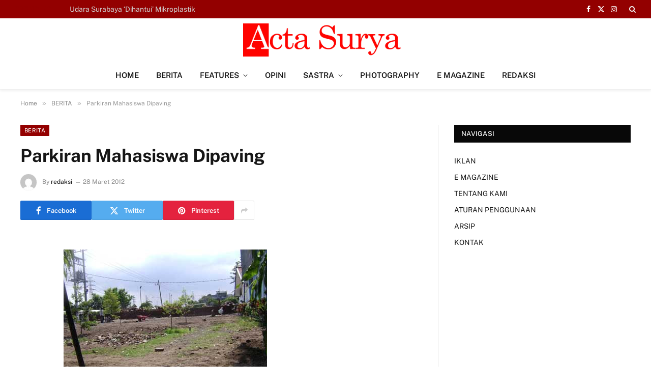

--- FILE ---
content_type: text/html; charset=UTF-8
request_url: https://www.actasurya.com/parkiran-mahasiswa-dipaving/
body_size: 15845
content:

<!DOCTYPE html>
<html dir="ltr" lang="id" prefix="og: https://ogp.me/ns#" class="s-light site-s-light">

<head>

	<meta charset="UTF-8" />
	<meta name="viewport" content="width=device-width, initial-scale=1" />
	<title>Parkiran Mahasiswa Dipaving | actasurya.com</title><link rel="preload" as="font" href="https://www.actasurya.com/wp-content/themes/smart-mag%2093/css/icons/fonts/ts-icons.woff2?v2.4" type="font/woff2" crossorigin="anonymous" />
	<style>img:is([sizes="auto" i], [sizes^="auto," i]) { contain-intrinsic-size: 3000px 1500px }</style>
	
		<!-- All in One SEO 4.9.3 - aioseo.com -->
	<meta name="robots" content="max-image-preview:large" />
	<meta name="author" content="redaksi"/>
	<link rel="canonical" href="https://www.actasurya.com/parkiran-mahasiswa-dipaving/" />
	<meta name="generator" content="All in One SEO (AIOSEO) 4.9.3" />
		<meta property="og:locale" content="id_ID" />
		<meta property="og:site_name" content="actasurya.com | Suara Hati Nurani Mahasiswa" />
		<meta property="og:type" content="article" />
		<meta property="og:title" content="Parkiran Mahasiswa Dipaving | actasurya.com" />
		<meta property="og:url" content="https://www.actasurya.com/parkiran-mahasiswa-dipaving/" />
		<meta property="article:published_time" content="2012-03-28T07:09:00+00:00" />
		<meta property="article:modified_time" content="2013-01-23T05:14:24+00:00" />
		<meta name="twitter:card" content="summary" />
		<meta name="twitter:title" content="Parkiran Mahasiswa Dipaving | actasurya.com" />
		<script type="application/ld+json" class="aioseo-schema">
			{"@context":"https:\/\/schema.org","@graph":[{"@type":"Article","@id":"https:\/\/www.actasurya.com\/parkiran-mahasiswa-dipaving\/#article","name":"Parkiran Mahasiswa Dipaving | actasurya.com","headline":"Parkiran Mahasiswa Dipaving","author":{"@id":"https:\/\/www.actasurya.com\/author\/redaksi\/#author"},"publisher":{"@id":"https:\/\/www.actasurya.com\/#organization"},"image":{"@type":"ImageObject","url":"http:\/\/3.bp.blogspot.com\/-9QmbYOOvscA\/T3K18lJSabI\/AAAAAAAABAU\/PpXLSysLlrg\/s400\/paving.jpg","@id":"https:\/\/www.actasurya.com\/parkiran-mahasiswa-dipaving\/#articleImage"},"datePublished":"2012-03-28T07:09:00+07:00","dateModified":"2013-01-23T05:14:24+07:00","inLanguage":"id-ID","mainEntityOfPage":{"@id":"https:\/\/www.actasurya.com\/parkiran-mahasiswa-dipaving\/#webpage"},"isPartOf":{"@id":"https:\/\/www.actasurya.com\/parkiran-mahasiswa-dipaving\/#webpage"},"articleSection":"BERITA"},{"@type":"BreadcrumbList","@id":"https:\/\/www.actasurya.com\/parkiran-mahasiswa-dipaving\/#breadcrumblist","itemListElement":[{"@type":"ListItem","@id":"https:\/\/www.actasurya.com#listItem","position":1,"name":"Beranda","item":"https:\/\/www.actasurya.com","nextItem":{"@type":"ListItem","@id":"https:\/\/www.actasurya.com\/category\/berita\/#listItem","name":"BERITA"}},{"@type":"ListItem","@id":"https:\/\/www.actasurya.com\/category\/berita\/#listItem","position":2,"name":"BERITA","item":"https:\/\/www.actasurya.com\/category\/berita\/","nextItem":{"@type":"ListItem","@id":"https:\/\/www.actasurya.com\/parkiran-mahasiswa-dipaving\/#listItem","name":"Parkiran Mahasiswa Dipaving"},"previousItem":{"@type":"ListItem","@id":"https:\/\/www.actasurya.com#listItem","name":"Beranda"}},{"@type":"ListItem","@id":"https:\/\/www.actasurya.com\/parkiran-mahasiswa-dipaving\/#listItem","position":3,"name":"Parkiran Mahasiswa Dipaving","previousItem":{"@type":"ListItem","@id":"https:\/\/www.actasurya.com\/category\/berita\/#listItem","name":"BERITA"}}]},{"@type":"Organization","@id":"https:\/\/www.actasurya.com\/#organization","name":"actasurya.com","description":"Suara Hati Nurani Mahasiswa","url":"https:\/\/www.actasurya.com\/"},{"@type":"Person","@id":"https:\/\/www.actasurya.com\/author\/redaksi\/#author","url":"https:\/\/www.actasurya.com\/author\/redaksi\/","name":"redaksi","image":{"@type":"ImageObject","@id":"https:\/\/www.actasurya.com\/parkiran-mahasiswa-dipaving\/#authorImage","url":"https:\/\/secure.gravatar.com\/avatar\/425e2fd96e1edf4baf6feb44ab10ddf284ff472503effce524049af324daec88?s=96&d=mm&r=g","width":96,"height":96,"caption":"redaksi"}},{"@type":"WebPage","@id":"https:\/\/www.actasurya.com\/parkiran-mahasiswa-dipaving\/#webpage","url":"https:\/\/www.actasurya.com\/parkiran-mahasiswa-dipaving\/","name":"Parkiran Mahasiswa Dipaving | actasurya.com","inLanguage":"id-ID","isPartOf":{"@id":"https:\/\/www.actasurya.com\/#website"},"breadcrumb":{"@id":"https:\/\/www.actasurya.com\/parkiran-mahasiswa-dipaving\/#breadcrumblist"},"author":{"@id":"https:\/\/www.actasurya.com\/author\/redaksi\/#author"},"creator":{"@id":"https:\/\/www.actasurya.com\/author\/redaksi\/#author"},"datePublished":"2012-03-28T07:09:00+07:00","dateModified":"2013-01-23T05:14:24+07:00"},{"@type":"WebSite","@id":"https:\/\/www.actasurya.com\/#website","url":"https:\/\/www.actasurya.com\/","name":"actasurya.com","description":"Suara Hati Nurani Mahasiswa","inLanguage":"id-ID","publisher":{"@id":"https:\/\/www.actasurya.com\/#organization"}}]}
		</script>
		<!-- All in One SEO -->

<link rel='dns-prefetch' href='//fonts.googleapis.com' />
<link rel="alternate" type="application/rss+xml" title="actasurya.com &raquo; Feed" href="https://www.actasurya.com/feed/" />
<link rel="alternate" type="application/rss+xml" title="actasurya.com &raquo; Umpan Komentar" href="https://www.actasurya.com/comments/feed/" />
<link rel="alternate" type="application/rss+xml" title="actasurya.com &raquo; Parkiran Mahasiswa Dipaving Umpan Komentar" href="https://www.actasurya.com/parkiran-mahasiswa-dipaving/feed/" />
<script type="edd6e03a7acae88e3302437c-text/javascript">
/* <![CDATA[ */
window._wpemojiSettings = {"baseUrl":"https:\/\/s.w.org\/images\/core\/emoji\/16.0.1\/72x72\/","ext":".png","svgUrl":"https:\/\/s.w.org\/images\/core\/emoji\/16.0.1\/svg\/","svgExt":".svg","source":{"concatemoji":"https:\/\/www.actasurya.com\/wp-includes\/js\/wp-emoji-release.min.js?ver=6.8.3"}};
/*! This file is auto-generated */
!function(s,n){var o,i,e;function c(e){try{var t={supportTests:e,timestamp:(new Date).valueOf()};sessionStorage.setItem(o,JSON.stringify(t))}catch(e){}}function p(e,t,n){e.clearRect(0,0,e.canvas.width,e.canvas.height),e.fillText(t,0,0);var t=new Uint32Array(e.getImageData(0,0,e.canvas.width,e.canvas.height).data),a=(e.clearRect(0,0,e.canvas.width,e.canvas.height),e.fillText(n,0,0),new Uint32Array(e.getImageData(0,0,e.canvas.width,e.canvas.height).data));return t.every(function(e,t){return e===a[t]})}function u(e,t){e.clearRect(0,0,e.canvas.width,e.canvas.height),e.fillText(t,0,0);for(var n=e.getImageData(16,16,1,1),a=0;a<n.data.length;a++)if(0!==n.data[a])return!1;return!0}function f(e,t,n,a){switch(t){case"flag":return n(e,"\ud83c\udff3\ufe0f\u200d\u26a7\ufe0f","\ud83c\udff3\ufe0f\u200b\u26a7\ufe0f")?!1:!n(e,"\ud83c\udde8\ud83c\uddf6","\ud83c\udde8\u200b\ud83c\uddf6")&&!n(e,"\ud83c\udff4\udb40\udc67\udb40\udc62\udb40\udc65\udb40\udc6e\udb40\udc67\udb40\udc7f","\ud83c\udff4\u200b\udb40\udc67\u200b\udb40\udc62\u200b\udb40\udc65\u200b\udb40\udc6e\u200b\udb40\udc67\u200b\udb40\udc7f");case"emoji":return!a(e,"\ud83e\udedf")}return!1}function g(e,t,n,a){var r="undefined"!=typeof WorkerGlobalScope&&self instanceof WorkerGlobalScope?new OffscreenCanvas(300,150):s.createElement("canvas"),o=r.getContext("2d",{willReadFrequently:!0}),i=(o.textBaseline="top",o.font="600 32px Arial",{});return e.forEach(function(e){i[e]=t(o,e,n,a)}),i}function t(e){var t=s.createElement("script");t.src=e,t.defer=!0,s.head.appendChild(t)}"undefined"!=typeof Promise&&(o="wpEmojiSettingsSupports",i=["flag","emoji"],n.supports={everything:!0,everythingExceptFlag:!0},e=new Promise(function(e){s.addEventListener("DOMContentLoaded",e,{once:!0})}),new Promise(function(t){var n=function(){try{var e=JSON.parse(sessionStorage.getItem(o));if("object"==typeof e&&"number"==typeof e.timestamp&&(new Date).valueOf()<e.timestamp+604800&&"object"==typeof e.supportTests)return e.supportTests}catch(e){}return null}();if(!n){if("undefined"!=typeof Worker&&"undefined"!=typeof OffscreenCanvas&&"undefined"!=typeof URL&&URL.createObjectURL&&"undefined"!=typeof Blob)try{var e="postMessage("+g.toString()+"("+[JSON.stringify(i),f.toString(),p.toString(),u.toString()].join(",")+"));",a=new Blob([e],{type:"text/javascript"}),r=new Worker(URL.createObjectURL(a),{name:"wpTestEmojiSupports"});return void(r.onmessage=function(e){c(n=e.data),r.terminate(),t(n)})}catch(e){}c(n=g(i,f,p,u))}t(n)}).then(function(e){for(var t in e)n.supports[t]=e[t],n.supports.everything=n.supports.everything&&n.supports[t],"flag"!==t&&(n.supports.everythingExceptFlag=n.supports.everythingExceptFlag&&n.supports[t]);n.supports.everythingExceptFlag=n.supports.everythingExceptFlag&&!n.supports.flag,n.DOMReady=!1,n.readyCallback=function(){n.DOMReady=!0}}).then(function(){return e}).then(function(){var e;n.supports.everything||(n.readyCallback(),(e=n.source||{}).concatemoji?t(e.concatemoji):e.wpemoji&&e.twemoji&&(t(e.twemoji),t(e.wpemoji)))}))}((window,document),window._wpemojiSettings);
/* ]]> */
</script>

<style id='wp-emoji-styles-inline-css' type='text/css'>

	img.wp-smiley, img.emoji {
		display: inline !important;
		border: none !important;
		box-shadow: none !important;
		height: 1em !important;
		width: 1em !important;
		margin: 0 0.07em !important;
		vertical-align: -0.1em !important;
		background: none !important;
		padding: 0 !important;
	}
</style>
<link rel='stylesheet' id='wp-block-library-css' href='https://www.actasurya.com/wp-includes/css/dist/block-library/style.min.css?ver=6.8.3' type='text/css' media='all' />
<style id='classic-theme-styles-inline-css' type='text/css'>
/*! This file is auto-generated */
.wp-block-button__link{color:#fff;background-color:#32373c;border-radius:9999px;box-shadow:none;text-decoration:none;padding:calc(.667em + 2px) calc(1.333em + 2px);font-size:1.125em}.wp-block-file__button{background:#32373c;color:#fff;text-decoration:none}
</style>
<link rel='stylesheet' id='aioseo/css/src/vue/standalone/blocks/table-of-contents/global.scss-css' href='https://www.actasurya.com/wp-content/plugins/all-in-one-seo-pack/dist/Lite/assets/css/table-of-contents/global.e90f6d47.css?ver=4.9.3' type='text/css' media='all' />
<style id='global-styles-inline-css' type='text/css'>
:root{--wp--preset--aspect-ratio--square: 1;--wp--preset--aspect-ratio--4-3: 4/3;--wp--preset--aspect-ratio--3-4: 3/4;--wp--preset--aspect-ratio--3-2: 3/2;--wp--preset--aspect-ratio--2-3: 2/3;--wp--preset--aspect-ratio--16-9: 16/9;--wp--preset--aspect-ratio--9-16: 9/16;--wp--preset--color--black: #000000;--wp--preset--color--cyan-bluish-gray: #abb8c3;--wp--preset--color--white: #ffffff;--wp--preset--color--pale-pink: #f78da7;--wp--preset--color--vivid-red: #cf2e2e;--wp--preset--color--luminous-vivid-orange: #ff6900;--wp--preset--color--luminous-vivid-amber: #fcb900;--wp--preset--color--light-green-cyan: #7bdcb5;--wp--preset--color--vivid-green-cyan: #00d084;--wp--preset--color--pale-cyan-blue: #8ed1fc;--wp--preset--color--vivid-cyan-blue: #0693e3;--wp--preset--color--vivid-purple: #9b51e0;--wp--preset--gradient--vivid-cyan-blue-to-vivid-purple: linear-gradient(135deg,rgba(6,147,227,1) 0%,rgb(155,81,224) 100%);--wp--preset--gradient--light-green-cyan-to-vivid-green-cyan: linear-gradient(135deg,rgb(122,220,180) 0%,rgb(0,208,130) 100%);--wp--preset--gradient--luminous-vivid-amber-to-luminous-vivid-orange: linear-gradient(135deg,rgba(252,185,0,1) 0%,rgba(255,105,0,1) 100%);--wp--preset--gradient--luminous-vivid-orange-to-vivid-red: linear-gradient(135deg,rgba(255,105,0,1) 0%,rgb(207,46,46) 100%);--wp--preset--gradient--very-light-gray-to-cyan-bluish-gray: linear-gradient(135deg,rgb(238,238,238) 0%,rgb(169,184,195) 100%);--wp--preset--gradient--cool-to-warm-spectrum: linear-gradient(135deg,rgb(74,234,220) 0%,rgb(151,120,209) 20%,rgb(207,42,186) 40%,rgb(238,44,130) 60%,rgb(251,105,98) 80%,rgb(254,248,76) 100%);--wp--preset--gradient--blush-light-purple: linear-gradient(135deg,rgb(255,206,236) 0%,rgb(152,150,240) 100%);--wp--preset--gradient--blush-bordeaux: linear-gradient(135deg,rgb(254,205,165) 0%,rgb(254,45,45) 50%,rgb(107,0,62) 100%);--wp--preset--gradient--luminous-dusk: linear-gradient(135deg,rgb(255,203,112) 0%,rgb(199,81,192) 50%,rgb(65,88,208) 100%);--wp--preset--gradient--pale-ocean: linear-gradient(135deg,rgb(255,245,203) 0%,rgb(182,227,212) 50%,rgb(51,167,181) 100%);--wp--preset--gradient--electric-grass: linear-gradient(135deg,rgb(202,248,128) 0%,rgb(113,206,126) 100%);--wp--preset--gradient--midnight: linear-gradient(135deg,rgb(2,3,129) 0%,rgb(40,116,252) 100%);--wp--preset--font-size--small: 13px;--wp--preset--font-size--medium: 20px;--wp--preset--font-size--large: 36px;--wp--preset--font-size--x-large: 42px;--wp--preset--spacing--20: 0.44rem;--wp--preset--spacing--30: 0.67rem;--wp--preset--spacing--40: 1rem;--wp--preset--spacing--50: 1.5rem;--wp--preset--spacing--60: 2.25rem;--wp--preset--spacing--70: 3.38rem;--wp--preset--spacing--80: 5.06rem;--wp--preset--shadow--natural: 6px 6px 9px rgba(0, 0, 0, 0.2);--wp--preset--shadow--deep: 12px 12px 50px rgba(0, 0, 0, 0.4);--wp--preset--shadow--sharp: 6px 6px 0px rgba(0, 0, 0, 0.2);--wp--preset--shadow--outlined: 6px 6px 0px -3px rgba(255, 255, 255, 1), 6px 6px rgba(0, 0, 0, 1);--wp--preset--shadow--crisp: 6px 6px 0px rgba(0, 0, 0, 1);}:where(.is-layout-flex){gap: 0.5em;}:where(.is-layout-grid){gap: 0.5em;}body .is-layout-flex{display: flex;}.is-layout-flex{flex-wrap: wrap;align-items: center;}.is-layout-flex > :is(*, div){margin: 0;}body .is-layout-grid{display: grid;}.is-layout-grid > :is(*, div){margin: 0;}:where(.wp-block-columns.is-layout-flex){gap: 2em;}:where(.wp-block-columns.is-layout-grid){gap: 2em;}:where(.wp-block-post-template.is-layout-flex){gap: 1.25em;}:where(.wp-block-post-template.is-layout-grid){gap: 1.25em;}.has-black-color{color: var(--wp--preset--color--black) !important;}.has-cyan-bluish-gray-color{color: var(--wp--preset--color--cyan-bluish-gray) !important;}.has-white-color{color: var(--wp--preset--color--white) !important;}.has-pale-pink-color{color: var(--wp--preset--color--pale-pink) !important;}.has-vivid-red-color{color: var(--wp--preset--color--vivid-red) !important;}.has-luminous-vivid-orange-color{color: var(--wp--preset--color--luminous-vivid-orange) !important;}.has-luminous-vivid-amber-color{color: var(--wp--preset--color--luminous-vivid-amber) !important;}.has-light-green-cyan-color{color: var(--wp--preset--color--light-green-cyan) !important;}.has-vivid-green-cyan-color{color: var(--wp--preset--color--vivid-green-cyan) !important;}.has-pale-cyan-blue-color{color: var(--wp--preset--color--pale-cyan-blue) !important;}.has-vivid-cyan-blue-color{color: var(--wp--preset--color--vivid-cyan-blue) !important;}.has-vivid-purple-color{color: var(--wp--preset--color--vivid-purple) !important;}.has-black-background-color{background-color: var(--wp--preset--color--black) !important;}.has-cyan-bluish-gray-background-color{background-color: var(--wp--preset--color--cyan-bluish-gray) !important;}.has-white-background-color{background-color: var(--wp--preset--color--white) !important;}.has-pale-pink-background-color{background-color: var(--wp--preset--color--pale-pink) !important;}.has-vivid-red-background-color{background-color: var(--wp--preset--color--vivid-red) !important;}.has-luminous-vivid-orange-background-color{background-color: var(--wp--preset--color--luminous-vivid-orange) !important;}.has-luminous-vivid-amber-background-color{background-color: var(--wp--preset--color--luminous-vivid-amber) !important;}.has-light-green-cyan-background-color{background-color: var(--wp--preset--color--light-green-cyan) !important;}.has-vivid-green-cyan-background-color{background-color: var(--wp--preset--color--vivid-green-cyan) !important;}.has-pale-cyan-blue-background-color{background-color: var(--wp--preset--color--pale-cyan-blue) !important;}.has-vivid-cyan-blue-background-color{background-color: var(--wp--preset--color--vivid-cyan-blue) !important;}.has-vivid-purple-background-color{background-color: var(--wp--preset--color--vivid-purple) !important;}.has-black-border-color{border-color: var(--wp--preset--color--black) !important;}.has-cyan-bluish-gray-border-color{border-color: var(--wp--preset--color--cyan-bluish-gray) !important;}.has-white-border-color{border-color: var(--wp--preset--color--white) !important;}.has-pale-pink-border-color{border-color: var(--wp--preset--color--pale-pink) !important;}.has-vivid-red-border-color{border-color: var(--wp--preset--color--vivid-red) !important;}.has-luminous-vivid-orange-border-color{border-color: var(--wp--preset--color--luminous-vivid-orange) !important;}.has-luminous-vivid-amber-border-color{border-color: var(--wp--preset--color--luminous-vivid-amber) !important;}.has-light-green-cyan-border-color{border-color: var(--wp--preset--color--light-green-cyan) !important;}.has-vivid-green-cyan-border-color{border-color: var(--wp--preset--color--vivid-green-cyan) !important;}.has-pale-cyan-blue-border-color{border-color: var(--wp--preset--color--pale-cyan-blue) !important;}.has-vivid-cyan-blue-border-color{border-color: var(--wp--preset--color--vivid-cyan-blue) !important;}.has-vivid-purple-border-color{border-color: var(--wp--preset--color--vivid-purple) !important;}.has-vivid-cyan-blue-to-vivid-purple-gradient-background{background: var(--wp--preset--gradient--vivid-cyan-blue-to-vivid-purple) !important;}.has-light-green-cyan-to-vivid-green-cyan-gradient-background{background: var(--wp--preset--gradient--light-green-cyan-to-vivid-green-cyan) !important;}.has-luminous-vivid-amber-to-luminous-vivid-orange-gradient-background{background: var(--wp--preset--gradient--luminous-vivid-amber-to-luminous-vivid-orange) !important;}.has-luminous-vivid-orange-to-vivid-red-gradient-background{background: var(--wp--preset--gradient--luminous-vivid-orange-to-vivid-red) !important;}.has-very-light-gray-to-cyan-bluish-gray-gradient-background{background: var(--wp--preset--gradient--very-light-gray-to-cyan-bluish-gray) !important;}.has-cool-to-warm-spectrum-gradient-background{background: var(--wp--preset--gradient--cool-to-warm-spectrum) !important;}.has-blush-light-purple-gradient-background{background: var(--wp--preset--gradient--blush-light-purple) !important;}.has-blush-bordeaux-gradient-background{background: var(--wp--preset--gradient--blush-bordeaux) !important;}.has-luminous-dusk-gradient-background{background: var(--wp--preset--gradient--luminous-dusk) !important;}.has-pale-ocean-gradient-background{background: var(--wp--preset--gradient--pale-ocean) !important;}.has-electric-grass-gradient-background{background: var(--wp--preset--gradient--electric-grass) !important;}.has-midnight-gradient-background{background: var(--wp--preset--gradient--midnight) !important;}.has-small-font-size{font-size: var(--wp--preset--font-size--small) !important;}.has-medium-font-size{font-size: var(--wp--preset--font-size--medium) !important;}.has-large-font-size{font-size: var(--wp--preset--font-size--large) !important;}.has-x-large-font-size{font-size: var(--wp--preset--font-size--x-large) !important;}
:where(.wp-block-post-template.is-layout-flex){gap: 1.25em;}:where(.wp-block-post-template.is-layout-grid){gap: 1.25em;}
:where(.wp-block-columns.is-layout-flex){gap: 2em;}:where(.wp-block-columns.is-layout-grid){gap: 2em;}
:root :where(.wp-block-pullquote){font-size: 1.5em;line-height: 1.6;}
</style>
<link rel='stylesheet' id='lbwps-styles-photoswipe5-main-css' href='https://www.actasurya.com/wp-content/plugins/lightbox-photoswipe/assets/ps5/styles/main.css?ver=5.7.2' type='text/css' media='all' />
<link rel='stylesheet' id='smartmag-core-css' href='https://www.actasurya.com/wp-content/themes/smart-mag%2093/style.css?ver=9.3.0' type='text/css' media='all' />
<style id='smartmag-core-inline-css' type='text/css'>
:root { --c-main: #930000;
--c-main-rgb: 147,0,0; }
.smart-head-main { --c-shadow: rgba(0,0,0,0.05); }
.smart-head-main .smart-head-top { --head-h: 36px; background-color: var(--c-main); }
.smart-head-main .smart-head-mid { --head-h: 85px; }
.smart-head-main .smart-head-bot { border-top-width: 0px; }
.s-light .navigation { --c-nav-blip: #353535; }
.s-dark .navigation-small { --c-nav: rgba(255,255,255,0.92); --c-nav-hov: #ffffff; }
.smart-head-main .spc-social { --c-spc-social: #ffffff; --c-spc-social-hov: #f2f2f2; }
.smart-head-main .search-icon:hover { color: #f2f2f2; }
.smart-head-main .scheme-switcher a:hover { color: #f2f2f2; }


</style>
<style type="text/css">@font-face {font-family:Public Sans;font-style:normal;font-weight:400;src:url(/cf-fonts/s/public-sans/5.0.16/latin/400/normal.woff2);unicode-range:U+0000-00FF,U+0131,U+0152-0153,U+02BB-02BC,U+02C6,U+02DA,U+02DC,U+0304,U+0308,U+0329,U+2000-206F,U+2074,U+20AC,U+2122,U+2191,U+2193,U+2212,U+2215,U+FEFF,U+FFFD;font-display:swap;}@font-face {font-family:Public Sans;font-style:normal;font-weight:400;src:url(/cf-fonts/s/public-sans/5.0.16/latin-ext/400/normal.woff2);unicode-range:U+0100-02AF,U+0304,U+0308,U+0329,U+1E00-1E9F,U+1EF2-1EFF,U+2020,U+20A0-20AB,U+20AD-20CF,U+2113,U+2C60-2C7F,U+A720-A7FF;font-display:swap;}@font-face {font-family:Public Sans;font-style:normal;font-weight:400;src:url(/cf-fonts/s/public-sans/5.0.16/vietnamese/400/normal.woff2);unicode-range:U+0102-0103,U+0110-0111,U+0128-0129,U+0168-0169,U+01A0-01A1,U+01AF-01B0,U+0300-0301,U+0303-0304,U+0308-0309,U+0323,U+0329,U+1EA0-1EF9,U+20AB;font-display:swap;}@font-face {font-family:Public Sans;font-style:italic;font-weight:400;src:url(/cf-fonts/s/public-sans/5.0.16/latin-ext/400/italic.woff2);unicode-range:U+0100-02AF,U+0304,U+0308,U+0329,U+1E00-1E9F,U+1EF2-1EFF,U+2020,U+20A0-20AB,U+20AD-20CF,U+2113,U+2C60-2C7F,U+A720-A7FF;font-display:swap;}@font-face {font-family:Public Sans;font-style:italic;font-weight:400;src:url(/cf-fonts/s/public-sans/5.0.16/vietnamese/400/italic.woff2);unicode-range:U+0102-0103,U+0110-0111,U+0128-0129,U+0168-0169,U+01A0-01A1,U+01AF-01B0,U+0300-0301,U+0303-0304,U+0308-0309,U+0323,U+0329,U+1EA0-1EF9,U+20AB;font-display:swap;}@font-face {font-family:Public Sans;font-style:italic;font-weight:400;src:url(/cf-fonts/s/public-sans/5.0.16/latin/400/italic.woff2);unicode-range:U+0000-00FF,U+0131,U+0152-0153,U+02BB-02BC,U+02C6,U+02DA,U+02DC,U+0304,U+0308,U+0329,U+2000-206F,U+2074,U+20AC,U+2122,U+2191,U+2193,U+2212,U+2215,U+FEFF,U+FFFD;font-display:swap;}@font-face {font-family:Public Sans;font-style:normal;font-weight:500;src:url(/cf-fonts/s/public-sans/5.0.16/latin-ext/500/normal.woff2);unicode-range:U+0100-02AF,U+0304,U+0308,U+0329,U+1E00-1E9F,U+1EF2-1EFF,U+2020,U+20A0-20AB,U+20AD-20CF,U+2113,U+2C60-2C7F,U+A720-A7FF;font-display:swap;}@font-face {font-family:Public Sans;font-style:normal;font-weight:500;src:url(/cf-fonts/s/public-sans/5.0.16/vietnamese/500/normal.woff2);unicode-range:U+0102-0103,U+0110-0111,U+0128-0129,U+0168-0169,U+01A0-01A1,U+01AF-01B0,U+0300-0301,U+0303-0304,U+0308-0309,U+0323,U+0329,U+1EA0-1EF9,U+20AB;font-display:swap;}@font-face {font-family:Public Sans;font-style:normal;font-weight:500;src:url(/cf-fonts/s/public-sans/5.0.16/latin/500/normal.woff2);unicode-range:U+0000-00FF,U+0131,U+0152-0153,U+02BB-02BC,U+02C6,U+02DA,U+02DC,U+0304,U+0308,U+0329,U+2000-206F,U+2074,U+20AC,U+2122,U+2191,U+2193,U+2212,U+2215,U+FEFF,U+FFFD;font-display:swap;}@font-face {font-family:Public Sans;font-style:normal;font-weight:600;src:url(/cf-fonts/s/public-sans/5.0.16/latin/600/normal.woff2);unicode-range:U+0000-00FF,U+0131,U+0152-0153,U+02BB-02BC,U+02C6,U+02DA,U+02DC,U+0304,U+0308,U+0329,U+2000-206F,U+2074,U+20AC,U+2122,U+2191,U+2193,U+2212,U+2215,U+FEFF,U+FFFD;font-display:swap;}@font-face {font-family:Public Sans;font-style:normal;font-weight:600;src:url(/cf-fonts/s/public-sans/5.0.16/vietnamese/600/normal.woff2);unicode-range:U+0102-0103,U+0110-0111,U+0128-0129,U+0168-0169,U+01A0-01A1,U+01AF-01B0,U+0300-0301,U+0303-0304,U+0308-0309,U+0323,U+0329,U+1EA0-1EF9,U+20AB;font-display:swap;}@font-face {font-family:Public Sans;font-style:normal;font-weight:600;src:url(/cf-fonts/s/public-sans/5.0.16/latin-ext/600/normal.woff2);unicode-range:U+0100-02AF,U+0304,U+0308,U+0329,U+1E00-1E9F,U+1EF2-1EFF,U+2020,U+20A0-20AB,U+20AD-20CF,U+2113,U+2C60-2C7F,U+A720-A7FF;font-display:swap;}@font-face {font-family:Public Sans;font-style:normal;font-weight:700;src:url(/cf-fonts/s/public-sans/5.0.16/latin/700/normal.woff2);unicode-range:U+0000-00FF,U+0131,U+0152-0153,U+02BB-02BC,U+02C6,U+02DA,U+02DC,U+0304,U+0308,U+0329,U+2000-206F,U+2074,U+20AC,U+2122,U+2191,U+2193,U+2212,U+2215,U+FEFF,U+FFFD;font-display:swap;}@font-face {font-family:Public Sans;font-style:normal;font-weight:700;src:url(/cf-fonts/s/public-sans/5.0.16/vietnamese/700/normal.woff2);unicode-range:U+0102-0103,U+0110-0111,U+0128-0129,U+0168-0169,U+01A0-01A1,U+01AF-01B0,U+0300-0301,U+0303-0304,U+0308-0309,U+0323,U+0329,U+1EA0-1EF9,U+20AB;font-display:swap;}@font-face {font-family:Public Sans;font-style:normal;font-weight:700;src:url(/cf-fonts/s/public-sans/5.0.16/latin-ext/700/normal.woff2);unicode-range:U+0100-02AF,U+0304,U+0308,U+0329,U+1E00-1E9F,U+1EF2-1EFF,U+2020,U+20A0-20AB,U+20AD-20CF,U+2113,U+2C60-2C7F,U+A720-A7FF;font-display:swap;}</style>
<link rel='stylesheet' id='smartmag-magnific-popup-css' href='https://www.actasurya.com/wp-content/themes/smart-mag%2093/css/lightbox.css?ver=9.3.0' type='text/css' media='all' />
<link rel='stylesheet' id='smartmag-icons-css' href='https://www.actasurya.com/wp-content/themes/smart-mag%2093/css/icons/icons.css?ver=9.3.0' type='text/css' media='all' />
<script type="edd6e03a7acae88e3302437c-text/javascript" src="https://www.actasurya.com/wp-includes/js/jquery/jquery.min.js?ver=3.7.1" id="jquery-core-js"></script>
<script type="edd6e03a7acae88e3302437c-text/javascript" src="https://www.actasurya.com/wp-includes/js/jquery/jquery-migrate.min.js?ver=3.4.1" id="jquery-migrate-js"></script>
<link rel="https://api.w.org/" href="https://www.actasurya.com/wp-json/" /><link rel="alternate" title="JSON" type="application/json" href="https://www.actasurya.com/wp-json/wp/v2/posts/48" /><link rel="EditURI" type="application/rsd+xml" title="RSD" href="https://www.actasurya.com/xmlrpc.php?rsd" />
<meta name="generator" content="WordPress 6.8.3" />
<link rel='shortlink' href='https://www.actasurya.com/?p=48' />
<link rel="alternate" title="oEmbed (JSON)" type="application/json+oembed" href="https://www.actasurya.com/wp-json/oembed/1.0/embed?url=https%3A%2F%2Fwww.actasurya.com%2Fparkiran-mahasiswa-dipaving%2F" />
<link rel="alternate" title="oEmbed (XML)" type="text/xml+oembed" href="https://www.actasurya.com/wp-json/oembed/1.0/embed?url=https%3A%2F%2Fwww.actasurya.com%2Fparkiran-mahasiswa-dipaving%2F&#038;format=xml" />

		<script type="edd6e03a7acae88e3302437c-text/javascript">
		var BunyadSchemeKey = 'bunyad-scheme';
		(() => {
			const d = document.documentElement;
			const c = d.classList;
			var scheme = localStorage.getItem(BunyadSchemeKey);
			
			if (scheme) {
				d.dataset.origClass = c;
				scheme === 'dark' ? c.remove('s-light', 'site-s-light') : c.remove('s-dark', 'site-s-dark');
				c.add('site-s-' + scheme, 's-' + scheme);
			}
		})();
		</script>
		<meta name="generator" content="Elementor 3.31.1; features: additional_custom_breakpoints, e_element_cache; settings: css_print_method-external, google_font-enabled, font_display-auto">
			<style>
				.e-con.e-parent:nth-of-type(n+4):not(.e-lazyloaded):not(.e-no-lazyload),
				.e-con.e-parent:nth-of-type(n+4):not(.e-lazyloaded):not(.e-no-lazyload) * {
					background-image: none !important;
				}
				@media screen and (max-height: 1024px) {
					.e-con.e-parent:nth-of-type(n+3):not(.e-lazyloaded):not(.e-no-lazyload),
					.e-con.e-parent:nth-of-type(n+3):not(.e-lazyloaded):not(.e-no-lazyload) * {
						background-image: none !important;
					}
				}
				@media screen and (max-height: 640px) {
					.e-con.e-parent:nth-of-type(n+2):not(.e-lazyloaded):not(.e-no-lazyload),
					.e-con.e-parent:nth-of-type(n+2):not(.e-lazyloaded):not(.e-no-lazyload) * {
						background-image: none !important;
					}
				}
			</style>
			<link rel="icon" href="https://www.actasurya.com/wp-content/uploads/2016/09/cropped-icon-as-100x100.jpg" sizes="32x32" />
<link rel="icon" href="https://www.actasurya.com/wp-content/uploads/2016/09/cropped-icon-as.jpg" sizes="192x192" />
<link rel="apple-touch-icon" href="https://www.actasurya.com/wp-content/uploads/2016/09/cropped-icon-as.jpg" />
<meta name="msapplication-TileImage" content="https://www.actasurya.com/wp-content/uploads/2016/09/cropped-icon-as.jpg" />

<!-- Google tag (gtag.js) -->
<script async src="https://www.googletagmanager.com/gtag/js?id=G-55SLF1YXSD" type="edd6e03a7acae88e3302437c-text/javascript"></script>
<script type="edd6e03a7acae88e3302437c-text/javascript">
  window.dataLayer = window.dataLayer || [];
  function gtag(){dataLayer.push(arguments);}
  gtag('js', new Date());

  gtag('config', 'G-55SLF1YXSD');
</script>
</head>

<body class="wp-singular post-template-default single single-post postid-48 single-format-standard wp-custom-logo wp-theme-smart-mag93 right-sidebar post-layout-modern post-cat-2 has-sb-sep layout-normal elementor-default elementor-kit-5925">



<div class="main-wrap">

	
<div class="off-canvas-backdrop"></div>
<div class="mobile-menu-container off-canvas hide-menu-lg" id="off-canvas">

	<div class="off-canvas-head">
		<a href="#" class="close"><i class="tsi tsi-times"></i></a>

		<div class="ts-logo">
			<img class="logo-mobile logo-image" src="https://www.actasurya.com/wp-content/uploads/2021/10/cropped-img-ppn-1.png" width="200" height="40" alt="actasurya.com"/>		</div>
	</div>

	<div class="off-canvas-content">

		
			<ul id="menu-main-navigation" class="mobile-menu"><li id="menu-item-1643" class="menu-item menu-item-type-custom menu-item-object-custom menu-item-home menu-item-1643"><a href="https://www.actasurya.com">HOME</a></li>
<li id="menu-item-239" class="menu-item menu-item-type-taxonomy menu-item-object-category current-post-ancestor current-menu-parent current-post-parent menu-item-239"><a href="https://www.actasurya.com/category/berita/">BERITA</a></li>
<li id="menu-item-240" class="menu-item menu-item-type-taxonomy menu-item-object-category menu-item-has-children menu-item-240"><a href="https://www.actasurya.com/category/features/">FEATURES</a>
<ul class="sub-menu">
	<li id="menu-item-244" class="menu-item menu-item-type-taxonomy menu-item-object-category menu-item-244"><a href="https://www.actasurya.com/category/profile/">TOKOH</a></li>
	<li id="menu-item-246" class="menu-item menu-item-type-taxonomy menu-item-object-category menu-item-246"><a href="https://www.actasurya.com/category/seni-budaya/">SENI &#038; BUDAYA</a></li>
	<li id="menu-item-241" class="menu-item menu-item-type-taxonomy menu-item-object-category menu-item-241"><a href="https://www.actasurya.com/category/gaya-hidup/">GAYA HIDUP</a></li>
</ul>
</li>
<li id="menu-item-2762" class="menu-item menu-item-type-taxonomy menu-item-object-category menu-item-2762"><a href="https://www.actasurya.com/category/opini/">OPINI</a></li>
<li id="menu-item-2848" class="menu-item menu-item-type-taxonomy menu-item-object-category menu-item-has-children menu-item-2848"><a href="https://www.actasurya.com/category/sastra/">SASTRA</a>
<ul class="sub-menu">
	<li id="menu-item-2847" class="menu-item menu-item-type-taxonomy menu-item-object-category menu-item-2847"><a href="https://www.actasurya.com/category/puisi/">PUISI</a></li>
	<li id="menu-item-2846" class="menu-item menu-item-type-taxonomy menu-item-object-category menu-item-2846"><a href="https://www.actasurya.com/category/cerpen/">CERPEN</a></li>
</ul>
</li>
<li id="menu-item-452" class="menu-item menu-item-type-taxonomy menu-item-object-category menu-item-452"><a href="https://www.actasurya.com/category/photography/">PHOTOGRAPHY</a></li>
<li id="menu-item-784" class="menu-item menu-item-type-taxonomy menu-item-object-category menu-item-784"><a href="https://www.actasurya.com/category/e-magazine/">E MAGAZINE</a></li>
<li id="menu-item-2896" class="menu-item menu-item-type-post_type menu-item-object-page menu-item-2896"><a href="https://www.actasurya.com/redaksi/">REDAKSI</a></li>
</ul>
		
		
		
		<div class="spc-social-block spc-social spc-social-b smart-head-social">
		
			
				<a href="#" class="link service s-facebook" target="_blank" rel="nofollow noopener">
					<i class="icon tsi tsi-facebook"></i>
					<span class="visuallyhidden">Facebook</span>
				</a>
									
			
				<a href="#" class="link service s-twitter" target="_blank" rel="nofollow noopener">
					<i class="icon tsi tsi-twitter"></i>
					<span class="visuallyhidden">X (Twitter)</span>
				</a>
									
			
				<a href="#" class="link service s-instagram" target="_blank" rel="nofollow noopener">
					<i class="icon tsi tsi-instagram"></i>
					<span class="visuallyhidden">Instagram</span>
				</a>
									
			
		</div>

		
	</div>

</div>
<div class="smart-head smart-head-a smart-head-main" id="smart-head" data-sticky="auto" data-sticky-type="smart" data-sticky-full>
	
	<div class="smart-head-row smart-head-top s-dark smart-head-row-full">

		<div class="inner full">

							
				<div class="items items-left ">
				
<div class="trending-ticker" data-delay="8">
	<span class="heading">TRENDING</span>

	<ul>
				
			<li><a href="https://www.actasurya.com/udara-surabaya-dihantui-mikroplastik/" class="post-link">Udara Surabaya ‘Dihantui’ Mikroplastik</a></li>
		
				
			<li><a href="https://www.actasurya.com/kritik-sosial-eksploitasi-hewan-dalam-pameran-seni-lupa/" class="post-link">Kritik Sosial Eksploitasi Hewan dalam Pameran &#8220;Seni Lupa&#8221;</a></li>
		
				
			<li><a href="https://www.actasurya.com/mahasiswa-stikosa-aws-membersamai-umkm-kampung-kue-rungkut-surabaya-untuk-melek-digital/" class="post-link">Mahasiswa Stikosa AWS Membersamai UMKM Kampung Kue Rungkut Surabaya Untuk Melek Digital</a></li>
		
				
			<li><a href="https://www.actasurya.com/hari-ibu-jadi-momentum-rtik-surabaya-kenalkan-teknologi-ai-untuk-pemasaran-digital/" class="post-link">Hari Ibu Jadi Momentum RTIK Surabaya Kenalkan Teknologi AI untuk Pemasaran Digital</a></li>
		
				
			<li><a href="https://www.actasurya.com/berani-berbisnis-mahasiswi-inspiratif-seimbangkan-pendidikan-dan-usaha/" class="post-link">Berani Berbisnis: Mahasiswi Inspiratif Seimbangkan Pendidikan dan Usaha</a></li>
		
				
			<li><a href="https://www.actasurya.com/peringatan-hari-anti-penghilangan-paksa-internasional-2024-dengan-pameran-dan-orasi-kemanusiaan-di-unair/" class="post-link">Peringatan Hari Anti Penghilangan Paksa Internasional 2024 dengan Pameran dan Orasi Kemanusiaan di Unair</a></li>
		
				
			<li><a href="https://www.actasurya.com/aksi-darurat-demokrasi-di-surabaya-buntut-kontroversi-ruu-pilkada/" class="post-link">Aksi Darurat Demokrasi di Surabaya, Buntut Kontroversi RUU Pilkada</a></li>
		
				
			<li><a href="https://www.actasurya.com/tolak-ruu-penyiaran-koalisi-masyarakat-dan-pers-di-surabaya-gelar-aksi/" class="post-link">Tolak RUU Penyiaran, Koalisi Masyarakat dan Pers di Surabaya Gelar Aksi</a></li>
		
				
			</ul>
</div>
				</div>

							
				<div class="items items-center empty">
								</div>

							
				<div class="items items-right ">
				
		<div class="spc-social-block spc-social spc-social-a smart-head-social">
		
			
				<a href="#" class="link service s-facebook" target="_blank" rel="nofollow noopener">
					<i class="icon tsi tsi-facebook"></i>
					<span class="visuallyhidden">Facebook</span>
				</a>
									
			
				<a href="#" class="link service s-twitter" target="_blank" rel="nofollow noopener">
					<i class="icon tsi tsi-twitter"></i>
					<span class="visuallyhidden">X (Twitter)</span>
				</a>
									
			
				<a href="#" class="link service s-instagram" target="_blank" rel="nofollow noopener">
					<i class="icon tsi tsi-instagram"></i>
					<span class="visuallyhidden">Instagram</span>
				</a>
									
			
		</div>

		

	<a href="#" class="search-icon has-icon-only is-icon" title="Search">
		<i class="tsi tsi-search"></i>
	</a>

				</div>

						
		</div>
	</div>

	
	<div class="smart-head-row smart-head-mid smart-head-row-3 is-light smart-head-row-full">

		<div class="inner full">

							
				<div class="items items-left empty">
								</div>

							
				<div class="items items-center ">
					<a href="https://www.actasurya.com/" title="actasurya.com" rel="home" class="logo-link ts-logo logo-is-image">
		<span>
			
				
					<img src="https://www.actasurya.com/wp-content/uploads/2021/10/cropped-img-ppn-1.png" class="logo-image" alt="actasurya.com" width="400" height="80"/>
									 
					</span>
	</a>				</div>

							
				<div class="items items-right empty">
								</div>

						
		</div>
	</div>

	
	<div class="smart-head-row smart-head-bot smart-head-row-3 is-light has-center-nav smart-head-row-full">

		<div class="inner full">

							
				<div class="items items-left empty">
								</div>

							
				<div class="items items-center ">
					<div class="nav-wrap">
		<nav class="navigation navigation-main nav-hov-a">
			<ul id="menu-main-navigation-1" class="menu"><li class="menu-item menu-item-type-custom menu-item-object-custom menu-item-home menu-item-1643"><a href="https://www.actasurya.com">HOME</a></li>
<li class="menu-item menu-item-type-taxonomy menu-item-object-category current-post-ancestor current-menu-parent current-post-parent menu-cat-2 menu-item-239"><a href="https://www.actasurya.com/category/berita/">BERITA</a></li>
<li class="menu-item menu-item-type-taxonomy menu-item-object-category menu-item-has-children menu-cat-9 menu-item-240"><a href="https://www.actasurya.com/category/features/">FEATURES</a>
<ul class="sub-menu">
	<li class="menu-item menu-item-type-taxonomy menu-item-object-category menu-cat-4 menu-item-244"><a href="https://www.actasurya.com/category/profile/">TOKOH</a></li>
	<li class="menu-item menu-item-type-taxonomy menu-item-object-category menu-cat-3 menu-item-246"><a href="https://www.actasurya.com/category/seni-budaya/">SENI &#038; BUDAYA</a></li>
	<li class="menu-item menu-item-type-taxonomy menu-item-object-category menu-cat-7 menu-item-241"><a href="https://www.actasurya.com/category/gaya-hidup/">GAYA HIDUP</a></li>
</ul>
</li>
<li class="menu-item menu-item-type-taxonomy menu-item-object-category menu-cat-1013 menu-item-2762"><a href="https://www.actasurya.com/category/opini/">OPINI</a></li>
<li class="menu-item menu-item-type-taxonomy menu-item-object-category menu-item-has-children menu-cat-1015 menu-item-2848"><a href="https://www.actasurya.com/category/sastra/">SASTRA</a>
<ul class="sub-menu">
	<li class="menu-item menu-item-type-taxonomy menu-item-object-category menu-cat-1016 menu-item-2847"><a href="https://www.actasurya.com/category/puisi/">PUISI</a></li>
	<li class="menu-item menu-item-type-taxonomy menu-item-object-category menu-cat-1017 menu-item-2846"><a href="https://www.actasurya.com/category/cerpen/">CERPEN</a></li>
</ul>
</li>
<li class="menu-item menu-item-type-taxonomy menu-item-object-category menu-cat-6 menu-item-452"><a href="https://www.actasurya.com/category/photography/">PHOTOGRAPHY</a></li>
<li class="menu-item menu-item-type-taxonomy menu-item-object-category menu-cat-8 menu-item-784"><a href="https://www.actasurya.com/category/e-magazine/">E MAGAZINE</a></li>
<li class="menu-item menu-item-type-post_type menu-item-object-page menu-item-2896"><a href="https://www.actasurya.com/redaksi/">REDAKSI</a></li>
</ul>		</nav>
	</div>
				</div>

							
				<div class="items items-right empty">
								</div>

						
		</div>
	</div>

	</div>
<div class="smart-head smart-head-a smart-head-mobile" id="smart-head-mobile" data-sticky="mid" data-sticky-type="smart" data-sticky-full>
	
	<div class="smart-head-row smart-head-mid smart-head-row-3 is-light smart-head-row-full">

		<div class="inner wrap">

							
				<div class="items items-left ">
				
<button class="offcanvas-toggle has-icon" type="button" aria-label="Menu">
	<span class="hamburger-icon hamburger-icon-a">
		<span class="inner"></span>
	</span>
</button>				</div>

							
				<div class="items items-center ">
					<a href="https://www.actasurya.com/" title="actasurya.com" rel="home" class="logo-link ts-logo logo-is-image">
		<span>
			
									<img class="logo-mobile logo-image" src="https://www.actasurya.com/wp-content/uploads/2021/10/cropped-img-ppn-1.png" width="200" height="40" alt="actasurya.com"/>									 
					</span>
	</a>				</div>

							
				<div class="items items-right ">
				
<div class="scheme-switcher has-icon-only">
	<a href="#" class="toggle is-icon toggle-dark" title="Switch to Dark Design - easier on eyes.">
		<i class="icon tsi tsi-moon"></i>
	</a>
	<a href="#" class="toggle is-icon toggle-light" title="Switch to Light Design.">
		<i class="icon tsi tsi-bright"></i>
	</a>
</div>

	<a href="#" class="search-icon has-icon-only is-icon" title="Search">
		<i class="tsi tsi-search"></i>
	</a>

				</div>

						
		</div>
	</div>

	</div>
<nav class="breadcrumbs is-full-width breadcrumbs-a" id="breadcrumb"><div class="inner ts-contain "><span><a href="https://www.actasurya.com/"><span>Home</span></a></span><span class="delim">&raquo;</span><span><a href="https://www.actasurya.com/category/berita/"><span>BERITA</span></a></span><span class="delim">&raquo;</span><span class="current">Parkiran Mahasiswa Dipaving</span></div></nav>
<div class="main ts-contain cf right-sidebar">
	
		

<div class="ts-row">
	<div class="col-8 main-content s-post-contain">

					<div class="the-post-header s-head-modern s-head-modern-a">
	<div class="post-meta post-meta-a post-meta-left post-meta-single has-below"><div class="post-meta-items meta-above"><span class="meta-item cat-labels">
						
						<a href="https://www.actasurya.com/category/berita/" class="category term-color-2" rel="category">BERITA</a>
					</span>
					</div><h1 class="is-title post-title">Parkiran Mahasiswa Dipaving</h1><div class="post-meta-items meta-below has-author-img"><span class="meta-item post-author has-img"><img alt='redaksi' src='https://secure.gravatar.com/avatar/425e2fd96e1edf4baf6feb44ab10ddf284ff472503effce524049af324daec88?s=32&#038;d=mm&#038;r=g' srcset='https://secure.gravatar.com/avatar/425e2fd96e1edf4baf6feb44ab10ddf284ff472503effce524049af324daec88?s=64&#038;d=mm&#038;r=g 2x' class='avatar avatar-32 photo' height='32' width='32' decoding='async'/><span class="by">By</span> <a href="https://www.actasurya.com/author/redaksi/" title="Pos-pos oleh redaksi" rel="author">redaksi</a></span><span class="meta-item date"><time class="post-date" datetime="2012-03-28T07:09:00+07:00">28 Maret 2012</time></span></div></div>
<div class="post-share post-share-b spc-social-colors  post-share-b1">

		
	
		
		<a href="https://www.facebook.com/sharer.php?u=https%3A%2F%2Fwww.actasurya.com%2Fparkiran-mahasiswa-dipaving%2F" class="cf service s-facebook service-lg" 
			title="Share on Facebook" target="_blank" rel="nofollow noopener">
			<i class="tsi tsi-tsi tsi-facebook"></i>
			<span class="label">Facebook</span>
		</a>
			
		
		<a href="https://twitter.com/intent/tweet?url=https%3A%2F%2Fwww.actasurya.com%2Fparkiran-mahasiswa-dipaving%2F&#038;text=Parkiran%20Mahasiswa%20Dipaving" class="cf service s-twitter service-lg" 
			title="Share on X (Twitter)" target="_blank" rel="nofollow noopener">
			<i class="tsi tsi-tsi tsi-twitter"></i>
			<span class="label">Twitter</span>
		</a>
			
		
		<a href="https://pinterest.com/pin/create/button/?url=https%3A%2F%2Fwww.actasurya.com%2Fparkiran-mahasiswa-dipaving%2F&#038;media=&#038;description=Parkiran%20Mahasiswa%20Dipaving" class="cf service s-pinterest service-lg" 
			title="Share on Pinterest" target="_blank" rel="nofollow noopener">
			<i class="tsi tsi-tsi tsi-pinterest"></i>
			<span class="label">Pinterest</span>
		</a>
			
		
		<a href="https://www.linkedin.com/shareArticle?mini=true&#038;url=https%3A%2F%2Fwww.actasurya.com%2Fparkiran-mahasiswa-dipaving%2F" class="cf service s-linkedin service-sm" 
			title="Share on LinkedIn" target="_blank" rel="nofollow noopener">
			<i class="tsi tsi-tsi tsi-linkedin"></i>
			<span class="label">LinkedIn</span>
		</a>
			
		
		<a href="https://www.tumblr.com/share/link?url=https%3A%2F%2Fwww.actasurya.com%2Fparkiran-mahasiswa-dipaving%2F&#038;name=Parkiran%20Mahasiswa%20Dipaving" class="cf service s-tumblr service-sm" 
			title="Share on Tumblr" target="_blank" rel="nofollow noopener">
			<i class="tsi tsi-tsi tsi-tumblr"></i>
			<span class="label">Tumblr</span>
		</a>
			
		
		<a href="/cdn-cgi/l/email-protection#[base64]" class="cf service s-email service-sm" title="Share via Email" target="_blank" rel="nofollow noopener">
			<i class="tsi tsi-tsi tsi-envelope-o"></i>
			<span class="label">Email</span>
		</a>
			
	
		
			<a href="#" class="show-more" title="Show More Social Sharing"><i class="tsi tsi-share"></i></a>
	
		
</div>
	
	
</div>		
					<div class="single-featured">	
	<div class="featured">
			</div>

	</div>
		
		<div class="the-post s-post-modern">

			<article id="post-48" class="post-48 post type-post status-publish format-standard category-berita">
				
<div class="post-content-wrap has-share-float">
						<div class="post-share-float share-float-b is-hidden spc-social-colors spc-social-colored">
	<div class="inner">
					<span class="share-text">Share</span>
		
		<div class="services">
					
				
			<a href="https://www.facebook.com/sharer.php?u=https%3A%2F%2Fwww.actasurya.com%2Fparkiran-mahasiswa-dipaving%2F" class="cf service s-facebook" target="_blank" title="Facebook" rel="nofollow noopener">
				<i class="tsi tsi-facebook"></i>
				<span class="label">Facebook</span>
			</a>
				
				
			<a href="https://twitter.com/intent/tweet?url=https%3A%2F%2Fwww.actasurya.com%2Fparkiran-mahasiswa-dipaving%2F&text=Parkiran%20Mahasiswa%20Dipaving" class="cf service s-twitter" target="_blank" title="Twitter" rel="nofollow noopener">
				<i class="tsi tsi-twitter"></i>
				<span class="label">Twitter</span>
			</a>
				
				
			<a href="https://www.linkedin.com/shareArticle?mini=true&url=https%3A%2F%2Fwww.actasurya.com%2Fparkiran-mahasiswa-dipaving%2F" class="cf service s-linkedin" target="_blank" title="LinkedIn" rel="nofollow noopener">
				<i class="tsi tsi-linkedin"></i>
				<span class="label">LinkedIn</span>
			</a>
				
				
			<a href="https://pinterest.com/pin/create/button/?url=https%3A%2F%2Fwww.actasurya.com%2Fparkiran-mahasiswa-dipaving%2F&media=&description=Parkiran%20Mahasiswa%20Dipaving" class="cf service s-pinterest" target="_blank" title="Pinterest" rel="nofollow noopener">
				<i class="tsi tsi-pinterest-p"></i>
				<span class="label">Pinterest</span>
			</a>
				
				
			<a href="/cdn-cgi/l/email-protection#[base64]" class="cf service s-email" target="_blank" title="Email" rel="nofollow noopener">
				<i class="tsi tsi-envelope-o"></i>
				<span class="label">Email</span>
			</a>
				
		
					
		</div>
	</div>		
</div>
			
	<div class="post-content cf entry-content content-spacious">

		
				
		<p></p>
<div><a href="https://3.bp.blogspot.com/-9QmbYOOvscA/T3K18lJSabI/AAAAAAAABAU/PpXLSysLlrg/s1600/paving.jpg" imageanchor="1" data-lbwps-width="400" data-lbwps-height="300" data-lbwps-srcsmall="http://3.bp.blogspot.com/-9QmbYOOvscA/T3K18lJSabI/AAAAAAAABAU/PpXLSysLlrg/s1600/paving.jpg"><img fetchpriority="high" fetchpriority="high" decoding="async" border="0" height="300" src="https://3.bp.blogspot.com/-9QmbYOOvscA/T3K18lJSabI/AAAAAAAABAU/PpXLSysLlrg/s400/paving.jpg" width="400"></a></div>
<div><span lang="IN">            <b>Actasurya.com-</b><span>Musibah robohnya tembok pembatas Stikosa-AWS pada (13/03) lalu agaknya mempengaruhi kampus untuk melakukan pemavingan lapangan parkir mahasiswa. Sehingga,  turut memaksa pihak keamanan untuk mengalihkan sementara lapangan parkir ke sebelah utara.</span></span><span lang="IN"></p>
<p></span></div>
<div><span lang="IN"><span><br /></span></span></div>
<div><span lang="IN">Selain itu, juga disebabkan kondisi tekstur tanah yang labil dan becek saat hujan yang berdampak pada banyaknya mahasiswa yang mengeluh. “Rencana pemavingan sendiri sebenarnya sudah ada dari dulu, tetapi selama ini belum ada persetujuan,” kata Noer Hadi, kepala Pekerjaan Umum, Selasa (27/03).  </p>
<p></span></div>
<div><span lang="IN"><br /></span></div>
<div><span lang="IN">Pria bertubuh tegap ini menambahkan, sebenarnya saat kepemimpinan Zainal Arifin Emka (mantan ketua Stikosa AWS) telah merencanakannya, namun realisasinya baru kepemimpinan yang saat ini .Ketika ditanya mengapa baru dipaving sekarang, Noer Hadi beralasan jika selama ini pihak kampus masih mencari tender.</p>
<p></span></div>
<div><span lang="IN"><br /></span></div>
<div><span lang="IN">            Lapangan parkir yang dulunya hanya berupa lahan kosong itu sendiri baru digunakan pada awal 2011. Hal ini didasari oleh faktor keamanan karena  di tempat parkir sebelumnya pihak keamanan kesulitan dalam melakukan pengawasan.</p>
<p></span></div>
<div><span lang="IN"><br /></span></div>
<div><span lang="IN"> Kini, pemavingan sudah dalam pengerjaan sejak satu minggu yang lalu tepatnya pada 13 Maret 2012. Sementara untuk target penyelesaian berdasarkan Surat Perintah Kerja, pengerjaan paving akan selesai dalam satu bulan. Artinya, akan selesai pada 16 April mendatang.<b>N/F : Dewi</b></p>
<p></span></div>
<div></div>

				
		
		
		
	</div>
</div>
	
			</article>

			
	
	<div class="post-share-bot">
		<span class="info">Share.</span>
		
		<span class="share-links spc-social spc-social-colors spc-social-bg">

			
			
				<a href="https://www.facebook.com/sharer.php?u=https%3A%2F%2Fwww.actasurya.com%2Fparkiran-mahasiswa-dipaving%2F" class="service s-facebook tsi tsi-facebook" 
					title="Share on Facebook" target="_blank" rel="nofollow noopener">
					<span class="visuallyhidden">Facebook</span>
				</a>
					
			
				<a href="https://twitter.com/intent/tweet?url=https%3A%2F%2Fwww.actasurya.com%2Fparkiran-mahasiswa-dipaving%2F&#038;text=Parkiran%20Mahasiswa%20Dipaving" class="service s-twitter tsi tsi-twitter" 
					title="Share on X (Twitter)" target="_blank" rel="nofollow noopener">
					<span class="visuallyhidden">Twitter</span>
				</a>
					
			
				<a href="https://pinterest.com/pin/create/button/?url=https%3A%2F%2Fwww.actasurya.com%2Fparkiran-mahasiswa-dipaving%2F&#038;media=&#038;description=Parkiran%20Mahasiswa%20Dipaving" class="service s-pinterest tsi tsi-pinterest" 
					title="Share on Pinterest" target="_blank" rel="nofollow noopener">
					<span class="visuallyhidden">Pinterest</span>
				</a>
					
			
				<a href="https://www.linkedin.com/shareArticle?mini=true&#038;url=https%3A%2F%2Fwww.actasurya.com%2Fparkiran-mahasiswa-dipaving%2F" class="service s-linkedin tsi tsi-linkedin" 
					title="Share on LinkedIn" target="_blank" rel="nofollow noopener">
					<span class="visuallyhidden">LinkedIn</span>
				</a>
					
			
				<a href="https://www.tumblr.com/share/link?url=https%3A%2F%2Fwww.actasurya.com%2Fparkiran-mahasiswa-dipaving%2F&#038;name=Parkiran%20Mahasiswa%20Dipaving" class="service s-tumblr tsi tsi-tumblr" 
					title="Share on Tumblr" target="_blank" rel="nofollow noopener">
					<span class="visuallyhidden">Tumblr</span>
				</a>
					
			
				<a href="/cdn-cgi/l/email-protection#[base64]" class="service s-email tsi tsi-envelope-o" title="Share via Email" target="_blank" rel="nofollow noopener">
					<span class="visuallyhidden">Email</span>
				</a>
					
			
			
		</span>
	</div>
	



	<div class="author-box">
			<section class="author-info">
	
		<img alt='' src='https://secure.gravatar.com/avatar/425e2fd96e1edf4baf6feb44ab10ddf284ff472503effce524049af324daec88?s=95&#038;d=mm&#038;r=g' srcset='https://secure.gravatar.com/avatar/425e2fd96e1edf4baf6feb44ab10ddf284ff472503effce524049af324daec88?s=190&#038;d=mm&#038;r=g 2x' class='avatar avatar-95 photo' height='95' width='95' decoding='async'/>		
		<div class="description">
			<a href="https://www.actasurya.com/author/redaksi/" title="Pos-pos oleh redaksi" rel="author">redaksi</a>			
			<ul class="social-icons">
							
				<li>
					<a href="https://www.actasurya.com/" class="icon tsi tsi-home" title="Website"> 
						<span class="visuallyhidden">Website</span></a>				
				</li>
				
				
							
				<li>
					<a href="https://www.facebook.com/ActaSurya?mibextid=rS40aB7S9Ucbxw6v" class="icon tsi tsi-facebook" title="Facebook"> 
						<span class="visuallyhidden">Facebook</span></a>				
				</li>
				
				
							
				<li>
					<a href="https://twitter.com/actasurya?t=K0kt51TIPdAGimy_h8Bjqw&#038;s=08" class="icon tsi tsi-twitter" title="X (Twitter)"> 
						<span class="visuallyhidden">X (Twitter)</span></a>				
				</li>
				
				
							
				<li>
					<a href="https://www.instagram.com/actasurya?igsh=aWpqNG1zbjN5enAx" class="icon tsi tsi-instagram" title="Instagram"> 
						<span class="visuallyhidden">Instagram</span></a>				
				</li>
				
				
						</ul>
			
			<p class="bio"></p>
		</div>
		
	</section>	</div>


	<section class="related-posts">
							
							
				<div class="block-head block-head-ac block-head-a block-head-a1 is-left">

					<h4 class="heading">Related <span class="color">Posts</span></h4>					
									</div>
				
			
				<section class="block-wrap block-grid cols-gap-sm mb-none" data-id="1">

				
			<div class="block-content">
					
	<div class="loop loop-grid loop-grid-sm grid grid-3 md:grid-2 xs:grid-1">

					
<article class="l-post grid-post grid-sm-post">

	
			<div class="media">

		
			<a href="https://www.actasurya.com/udara-surabaya-dihantui-mikroplastik/" class="image-link media-ratio ratio-16-9" title="Udara Surabaya ‘Dihantui’ Mikroplastik"><span data-bgsrc="https://www.actasurya.com/wp-content/uploads/2025/11/IMG-20251114-WA0001-450x253.jpg" class="img bg-cover wp-post-image attachment-bunyad-medium size-bunyad-medium lazyload" data-bgset="https://www.actasurya.com/wp-content/uploads/2025/11/IMG-20251114-WA0001-450x253.jpg 450w, https://www.actasurya.com/wp-content/uploads/2025/11/IMG-20251114-WA0001-768x432.jpg 768w, https://www.actasurya.com/wp-content/uploads/2025/11/IMG-20251114-WA0001-150x84.jpg 150w, https://www.actasurya.com/wp-content/uploads/2025/11/IMG-20251114-WA0001-1200x675.jpg 1200w, https://www.actasurya.com/wp-content/uploads/2025/11/IMG-20251114-WA0001.jpg 1280w" data-sizes="(max-width: 377px) 100vw, 377px"></span></a>			
			
			
			
		
		</div>
	

	
		<div class="content">

			<div class="post-meta post-meta-a has-below"><h2 class="is-title post-title"><a href="https://www.actasurya.com/udara-surabaya-dihantui-mikroplastik/">Udara Surabaya ‘Dihantui’ Mikroplastik</a></h2><div class="post-meta-items meta-below"><span class="meta-item date"><span class="date-link"><time class="post-date" datetime="2025-11-14T08:36:26+07:00">14 November 2025</time></span></span></div></div>			
			
			
		</div>

	
</article>					
<article class="l-post grid-post grid-sm-post">

	
			<div class="media">

		
			<a href="https://www.actasurya.com/mahasiswa-stikosa-aws-membersamai-umkm-kampung-kue-rungkut-surabaya-untuk-melek-digital/" class="image-link media-ratio ratio-16-9" title="Mahasiswa Stikosa AWS Membersamai UMKM Kampung Kue Rungkut Surabaya Untuk Melek Digital"><span data-bgsrc="https://www.actasurya.com/wp-content/uploads/2025/07/IMG_3549-450x245.jpg" class="img bg-cover wp-post-image attachment-bunyad-medium size-bunyad-medium lazyload" data-bgset="https://www.actasurya.com/wp-content/uploads/2025/07/IMG_3549-450x245.jpg 450w, https://www.actasurya.com/wp-content/uploads/2025/07/IMG_3549-768x417.jpg 768w, https://www.actasurya.com/wp-content/uploads/2025/07/IMG_3549-1536x835.jpg 1536w, https://www.actasurya.com/wp-content/uploads/2025/07/IMG_3549-2048x1113.jpg 2048w, https://www.actasurya.com/wp-content/uploads/2025/07/IMG_3549-150x82.jpg 150w, https://www.actasurya.com/wp-content/uploads/2025/07/IMG_3549-1200x652.jpg 1200w" data-sizes="(max-width: 377px) 100vw, 377px"></span></a>			
			
			
			
		
		</div>
	

	
		<div class="content">

			<div class="post-meta post-meta-a has-below"><h2 class="is-title post-title"><a href="https://www.actasurya.com/mahasiswa-stikosa-aws-membersamai-umkm-kampung-kue-rungkut-surabaya-untuk-melek-digital/">Mahasiswa Stikosa AWS Membersamai UMKM Kampung Kue Rungkut Surabaya Untuk Melek Digital</a></h2><div class="post-meta-items meta-below"><span class="meta-item date"><span class="date-link"><time class="post-date" datetime="2025-07-05T12:27:44+07:00">5 Juli 2025</time></span></span></div></div>			
			
			
		</div>

	
</article>					
<article class="l-post grid-post grid-sm-post">

	
			<div class="media">

		
			<a href="https://www.actasurya.com/hari-ibu-jadi-momentum-rtik-surabaya-kenalkan-teknologi-ai-untuk-pemasaran-digital/" class="image-link media-ratio ratio-16-9" title="Hari Ibu Jadi Momentum RTIK Surabaya Kenalkan Teknologi AI untuk Pemasaran Digital"><span data-bgsrc="https://www.actasurya.com/wp-content/uploads/2024/12/20241217_103111-450x337.jpg" class="img bg-cover wp-post-image attachment-bunyad-medium size-bunyad-medium lazyload" data-bgset="https://www.actasurya.com/wp-content/uploads/2024/12/20241217_103111-450x337.jpg 450w, https://www.actasurya.com/wp-content/uploads/2024/12/20241217_103111-768x576.jpg 768w, https://www.actasurya.com/wp-content/uploads/2024/12/20241217_103111-1536x1152.jpg 1536w, https://www.actasurya.com/wp-content/uploads/2024/12/20241217_103111-2048x1536.jpg 2048w, https://www.actasurya.com/wp-content/uploads/2024/12/20241217_103111-1200x900.jpg 1200w" data-sizes="(max-width: 377px) 100vw, 377px" role="img" aria-label="Pelatihan revolusi digital marketing dengan AI. Berlokasi di Gedung BPSDM Kominfo Surabaya, 17/12/24. Foto: Dok.Pribadi"></span></a>			
			
			
			
		
		</div>
	

	
		<div class="content">

			<div class="post-meta post-meta-a has-below"><h2 class="is-title post-title"><a href="https://www.actasurya.com/hari-ibu-jadi-momentum-rtik-surabaya-kenalkan-teknologi-ai-untuk-pemasaran-digital/">Hari Ibu Jadi Momentum RTIK Surabaya Kenalkan Teknologi AI untuk Pemasaran Digital</a></h2><div class="post-meta-items meta-below"><span class="meta-item date"><span class="date-link"><time class="post-date" datetime="2024-12-23T15:45:29+07:00">23 Desember 2024</time></span></span></div></div>			
			
			
		</div>

	
</article>		
	</div>

		
			</div>

		</section>
		
	</section>			
			<div class="comments">
				
	

	

	<div id="comments" class="comments-area ">

		
	
		<div id="respond" class="comment-respond">
		<h3 id="reply-title" class="comment-reply-title"><span class="heading">Leave A Reply</span> <small><a rel="nofollow" id="cancel-comment-reply-link" href="/parkiran-mahasiswa-dipaving/#respond" style="display:none;">Cancel Reply</a></small></h3><form action="https://www.actasurya.com/wp-comments-post.php" method="post" id="commentform" class="comment-form">
			<p>
				<textarea name="comment" id="comment" cols="45" rows="8" aria-required="true" placeholder="Your Comment"  maxlength="65525" required="required"></textarea>
			</p><p class="form-field comment-form-author"><input id="author" name="author" type="text" placeholder="Name *" value="" size="30" maxlength="245" required='required' /></p>
<p class="form-field comment-form-email"><input id="email" name="email" type="email" placeholder="Email *" value="" size="30" maxlength="100" required='required' /></p>
<p class="form-field comment-form-url"><input id="url" name="url" type="text" inputmode="url" placeholder="Website" value="" size="30" maxlength="200" /></p>

		<p class="comment-form-cookies-consent">
			<input id="wp-comment-cookies-consent" name="wp-comment-cookies-consent" type="checkbox" value="yes" />
			<label for="wp-comment-cookies-consent">Save my name, email, and website in this browser for the next time I comment.
			</label>
		</p>
<p class="form-submit"><input name="submit" type="submit" id="comment-submit" class="submit" value="Post Comment" /> <input type='hidden' name='comment_post_ID' value='48' id='comment_post_ID' />
<input type='hidden' name='comment_parent' id='comment_parent' value='0' />
</p><p style="display: none;"><input type="hidden" id="akismet_comment_nonce" name="akismet_comment_nonce" value="447437adfa" /></p><p style="display: none !important;" class="akismet-fields-container" data-prefix="ak_"><label>&#916;<textarea name="ak_hp_textarea" cols="45" rows="8" maxlength="100"></textarea></label><input type="hidden" id="ak_js_1" name="ak_js" value="110"/><script data-cfasync="false" src="/cdn-cgi/scripts/5c5dd728/cloudflare-static/email-decode.min.js"></script><script type="edd6e03a7acae88e3302437c-text/javascript">document.getElementById( "ak_js_1" ).setAttribute( "value", ( new Date() ).getTime() );</script></p></form>	</div><!-- #respond -->
	<p class="akismet_comment_form_privacy_notice">Situs ini menggunakan Akismet untuk mengurangi spam. <a href="https://akismet.com/privacy/" target="_blank" rel="nofollow noopener">Pelajari bagaimana data komentar Anda diproses</a></p>
	</div><!-- #comments -->
			</div>

		</div>
	</div>
	
			
	
	<aside class="col-4 main-sidebar has-sep" data-sticky="1">
	
			<div class="inner theiaStickySidebar">
		
			<div id="nav_menu-2" class="widget widget_nav_menu"><div class="widget-title block-head block-head-ac block-head block-head-ac block-head-g is-left has-style"><h5 class="heading">NAVIGASI</h5></div><div class="menu-navigasi-widget-container"><ul id="menu-navigasi-widget" class="menu"><li id="menu-item-363" class="menu-item menu-item-type-post_type menu-item-object-page menu-item-363"><a href="https://www.actasurya.com/iklan/">IKLAN</a></li>
<li id="menu-item-779" class="menu-item menu-item-type-taxonomy menu-item-object-category menu-item-779"><a href="https://www.actasurya.com/category/e-magazine/">E MAGAZINE</a></li>
<li id="menu-item-365" class="menu-item menu-item-type-post_type menu-item-object-page menu-item-365"><a href="https://www.actasurya.com/tentang/">TENTANG KAMI</a></li>
<li id="menu-item-785" class="menu-item menu-item-type-post_type menu-item-object-page menu-item-785"><a href="https://www.actasurya.com/aturan-penggunaan/">ATURAN PENGGUNAAN</a></li>
<li id="menu-item-371" class="menu-item menu-item-type-custom menu-item-object-custom menu-item-371"><a href="http://arsip.actasurya.com/">ARSIP</a></li>
<li id="menu-item-364" class="menu-item menu-item-type-post_type menu-item-object-page menu-item-364"><a href="https://www.actasurya.com/kontak/">KONTAK</a></li>
</ul></div></div>		</div>
	
	</aside>
	
</div>
	</div>

			<footer class="main-footer cols-gap-lg footer-bold s-dark">

						<div class="upper-footer bold-footer-upper">
			<div class="ts-contain wrap">
				<div class="widgets row cf">
					<div class="widget col-4 widget_text"><div class="widget-title block-head block-head-ac block-head block-head-ac block-head-b is-left has-style"><h5 class="heading">JEJARING KAMI</h5></div>			<div class="textwidget"><a class="twitter-timeline" data-lang="id" data-width="300" data-height="300" data-theme="light" data-link-color="#9266CC" href="https://twitter.com/actasurya">Tweets by actasurya</a> <script async src="//platform.twitter.com/widgets.js" charset="utf-8" type="edd6e03a7acae88e3302437c-text/javascript"></script></div>
		</div>				</div>
			</div>
		</div>
		
	
			<div class="lower-footer bold-footer-lower">
			<div class="ts-contain inner">

				

				
		<div class="spc-social-block spc-social spc-social-b ">
		
			
				<a href="#" class="link service s-facebook" target="_blank" rel="nofollow noopener">
					<i class="icon tsi tsi-facebook"></i>
					<span class="visuallyhidden">Facebook</span>
				</a>
									
			
				<a href="#" class="link service s-twitter" target="_blank" rel="nofollow noopener">
					<i class="icon tsi tsi-twitter"></i>
					<span class="visuallyhidden">X (Twitter)</span>
				</a>
									
			
				<a href="#" class="link service s-instagram" target="_blank" rel="nofollow noopener">
					<i class="icon tsi tsi-instagram"></i>
					<span class="visuallyhidden">Instagram</span>
				</a>
									
			
				<a href="#" class="link service s-pinterest" target="_blank" rel="nofollow noopener">
					<i class="icon tsi tsi-pinterest-p"></i>
					<span class="visuallyhidden">Pinterest</span>
				</a>
									
			
		</div>

		
											
						<div class="links">
							<div class="menu-navigasi-widget-container"><ul id="menu-navigasi-widget-1" class="menu"><li class="menu-item menu-item-type-post_type menu-item-object-page menu-item-363"><a href="https://www.actasurya.com/iklan/">IKLAN</a></li>
<li class="menu-item menu-item-type-taxonomy menu-item-object-category menu-cat-8 menu-item-779"><a href="https://www.actasurya.com/category/e-magazine/">E MAGAZINE</a></li>
<li class="menu-item menu-item-type-post_type menu-item-object-page menu-item-365"><a href="https://www.actasurya.com/tentang/">TENTANG KAMI</a></li>
<li class="menu-item menu-item-type-post_type menu-item-object-page menu-item-785"><a href="https://www.actasurya.com/aturan-penggunaan/">ATURAN PENGGUNAAN</a></li>
<li class="menu-item menu-item-type-custom menu-item-object-custom menu-item-371"><a href="http://arsip.actasurya.com/">ARSIP</a></li>
<li class="menu-item menu-item-type-post_type menu-item-object-page menu-item-364"><a href="https://www.actasurya.com/kontak/">KONTAK</a></li>
</ul></div>						</div>
						
				
				<div class="copyright">
					&copy; 2026 ThemeSphere. Designed by <a href="https://theme-sphere.com">ThemeSphere</a>.				</div>
			</div>
		</div>		
			</footer>
		
	
</div><!-- .main-wrap -->



	<div class="search-modal-wrap" data-scheme="">
		<div class="search-modal-box" role="dialog" aria-modal="true">

			<form method="get" class="search-form" action="https://www.actasurya.com/">
				<input type="search" class="search-field live-search-query" name="s" placeholder="Search..." value="" required />

				<button type="submit" class="search-submit visuallyhidden">Submit</button>

				<p class="message">
					Type above and press <em>Enter</em> to search. Press <em>Esc</em> to cancel.				</p>
						
			</form>

		</div>
	</div>


<script type="speculationrules">
{"prefetch":[{"source":"document","where":{"and":[{"href_matches":"\/*"},{"not":{"href_matches":["\/wp-*.php","\/wp-admin\/*","\/wp-content\/uploads\/*","\/wp-content\/*","\/wp-content\/plugins\/*","\/wp-content\/themes\/smart-mag%2093\/*","\/*\\?(.+)"]}},{"not":{"selector_matches":"a[rel~=\"nofollow\"]"}},{"not":{"selector_matches":".no-prefetch, .no-prefetch a"}}]},"eagerness":"conservative"}]}
</script>
			<script type="edd6e03a7acae88e3302437c-text/javascript">
				const lazyloadRunObserver = () => {
					const lazyloadBackgrounds = document.querySelectorAll( `.e-con.e-parent:not(.e-lazyloaded)` );
					const lazyloadBackgroundObserver = new IntersectionObserver( ( entries ) => {
						entries.forEach( ( entry ) => {
							if ( entry.isIntersecting ) {
								let lazyloadBackground = entry.target;
								if( lazyloadBackground ) {
									lazyloadBackground.classList.add( 'e-lazyloaded' );
								}
								lazyloadBackgroundObserver.unobserve( entry.target );
							}
						});
					}, { rootMargin: '200px 0px 200px 0px' } );
					lazyloadBackgrounds.forEach( ( lazyloadBackground ) => {
						lazyloadBackgroundObserver.observe( lazyloadBackground );
					} );
				};
				const events = [
					'DOMContentLoaded',
					'elementor/lazyload/observe',
				];
				events.forEach( ( event ) => {
					document.addEventListener( event, lazyloadRunObserver );
				} );
			</script>
			<script type="application/ld+json">{"@context":"https:\/\/schema.org","@type":"BreadcrumbList","itemListElement":[{"@type":"ListItem","position":1,"item":{"@type":"WebPage","@id":"https:\/\/www.actasurya.com\/","name":"Home"}},{"@type":"ListItem","position":2,"item":{"@type":"WebPage","@id":"https:\/\/www.actasurya.com\/category\/berita\/","name":"BERITA"}},{"@type":"ListItem","position":3,"item":{"@type":"WebPage","@id":"https:\/\/www.actasurya.com\/parkiran-mahasiswa-dipaving\/","name":"Parkiran Mahasiswa Dipaving"}}]}</script>
<script type="edd6e03a7acae88e3302437c-text/javascript" id="smartmag-lazyload-js-extra">
/* <![CDATA[ */
var BunyadLazy = {"type":"normal"};
/* ]]> */
</script>
<script type="edd6e03a7acae88e3302437c-text/javascript" src="https://www.actasurya.com/wp-content/themes/smart-mag%2093/js/lazyload.js?ver=9.3.0" id="smartmag-lazyload-js"></script>
<script type="edd6e03a7acae88e3302437c-text/javascript" id="lbwps-photoswipe5-js-extra">
/* <![CDATA[ */
var lbwpsOptions = {"label_facebook":"Share on Facebook","label_twitter":"Tweet","label_pinterest":"Pin it","label_download":"Download image","label_copyurl":"Copy image URL","label_ui_close":"Close [Esc]","label_ui_zoom":"Zoom","label_ui_prev":"Previous [\u2190]","label_ui_next":"Next [\u2192]","label_ui_error":"The image cannot be loaded","label_ui_fullscreen":"Toggle fullscreen [F]","share_facebook":"1","share_twitter":"1","share_pinterest":"1","share_download":"1","share_direct":"0","share_copyurl":"0","close_on_drag":"1","history":"1","show_counter":"1","show_fullscreen":"1","show_zoom":"1","show_caption":"1","loop":"1","pinchtoclose":"1","taptotoggle":"1","close_on_click":"1","fulldesktop":"0","use_alt":"0","usecaption":"1","desktop_slider":"1","share_custom_label":"","share_custom_link":"","wheelmode":"zoom","spacing":"12","idletime":"4000","hide_scrollbars":"1","caption_type":"overlay","bg_opacity":"100","padding_left":"0","padding_top":"0","padding_right":"0","padding_bottom":"0"};
/* ]]> */
</script>
<script type="edd6e03a7acae88e3302437c-module" src="https://www.actasurya.com/wp-content/plugins/lightbox-photoswipe/assets/ps5/frontend.min.js?ver=5.7.2"></script><script type="edd6e03a7acae88e3302437c-text/javascript" src="https://www.actasurya.com/wp-content/themes/smart-mag%2093/js/jquery.mfp-lightbox.js?ver=9.3.0" id="magnific-popup-js"></script>
<script type="edd6e03a7acae88e3302437c-text/javascript" src="https://www.actasurya.com/wp-content/themes/smart-mag%2093/js/jquery.sticky-sidebar.js?ver=9.3.0" id="theia-sticky-sidebar-js"></script>
<script type="edd6e03a7acae88e3302437c-text/javascript" id="smartmag-theme-js-extra">
/* <![CDATA[ */
var Bunyad = {"ajaxurl":"https:\/\/www.actasurya.com\/wp-admin\/admin-ajax.php"};
/* ]]> */
</script>
<script type="edd6e03a7acae88e3302437c-text/javascript" src="https://www.actasurya.com/wp-content/themes/smart-mag%2093/js/theme.js?ver=9.3.0" id="smartmag-theme-js"></script>
<script type="edd6e03a7acae88e3302437c-text/javascript" src="https://www.actasurya.com/wp-content/themes/smart-mag%2093/js/float-share.js?ver=9.3.0" id="smartmag-float-share-js"></script>
<script type="edd6e03a7acae88e3302437c-text/javascript" src="https://www.actasurya.com/wp-includes/js/comment-reply.min.js?ver=6.8.3" id="comment-reply-js" async="async" data-wp-strategy="async"></script>
<script defer type="edd6e03a7acae88e3302437c-text/javascript" src="https://www.actasurya.com/wp-content/plugins/akismet/_inc/akismet-frontend.js?ver=1762990918" id="akismet-frontend-js"></script>

<script src="/cdn-cgi/scripts/7d0fa10a/cloudflare-static/rocket-loader.min.js" data-cf-settings="edd6e03a7acae88e3302437c-|49" defer></script><script defer src="https://static.cloudflareinsights.com/beacon.min.js/vcd15cbe7772f49c399c6a5babf22c1241717689176015" integrity="sha512-ZpsOmlRQV6y907TI0dKBHq9Md29nnaEIPlkf84rnaERnq6zvWvPUqr2ft8M1aS28oN72PdrCzSjY4U6VaAw1EQ==" data-cf-beacon='{"version":"2024.11.0","token":"8e3d772a83fe4df584be9705ef051473","r":1,"server_timing":{"name":{"cfCacheStatus":true,"cfEdge":true,"cfExtPri":true,"cfL4":true,"cfOrigin":true,"cfSpeedBrain":true},"location_startswith":null}}' crossorigin="anonymous"></script>
</body>
</html>

<!-- Page cached by LiteSpeed Cache 7.7 on 2026-01-21 15:06:28 -->